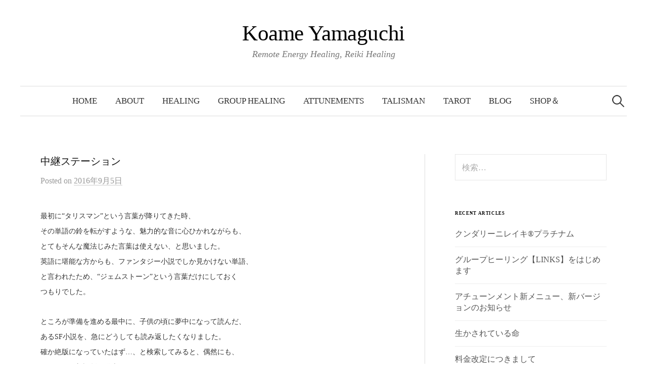

--- FILE ---
content_type: text/html; charset=UTF-8
request_url: https://www.koame.net/2016/09/05/54/
body_size: 9868
content:
<!DOCTYPE html>
<html dir="ltr" lang="ja" prefix="og: https://ogp.me/ns#">
<head>
<meta charset="UTF-8">
<meta name="viewport" content="width=device-width, initial-scale=1">
<link rel="pingback" href="https://www.koame.net/xmlrpc.php">
<title>中継ステーション | Koame Yamaguchi</title>

		<!-- All in One SEO 4.8.2 - aioseo.com -->
	<meta name="robots" content="max-image-preview:large" />
	<meta name="author" content="koame"/>
	<link rel="canonical" href="https://www.koame.net/2016/09/05/54/" />
	<meta name="generator" content="All in One SEO (AIOSEO) 4.8.2" />
		<meta property="og:locale" content="ja_JP" />
		<meta property="og:site_name" content="Koame Yamaguchi | Remote Energy Healing, Reiki Healing" />
		<meta property="og:type" content="article" />
		<meta property="og:title" content="中継ステーション | Koame Yamaguchi" />
		<meta property="og:url" content="https://www.koame.net/2016/09/05/54/" />
		<meta property="article:published_time" content="2016-09-05T06:37:02+00:00" />
		<meta property="article:modified_time" content="2021-04-21T10:12:28+00:00" />
		<meta name="twitter:card" content="summary" />
		<meta name="twitter:title" content="中継ステーション | Koame Yamaguchi" />
		<script type="application/ld+json" class="aioseo-schema">
			{"@context":"https:\/\/schema.org","@graph":[{"@type":"Article","@id":"https:\/\/www.koame.net\/2016\/09\/05\/54\/#article","name":"\u4e2d\u7d99\u30b9\u30c6\u30fc\u30b7\u30e7\u30f3 | Koame Yamaguchi","headline":"\u4e2d\u7d99\u30b9\u30c6\u30fc\u30b7\u30e7\u30f3","author":{"@id":"https:\/\/www.koame.net\/author\/koame\/#author"},"publisher":{"@id":"https:\/\/www.koame.net\/#organization"},"datePublished":"2016-09-05T15:37:02+09:00","dateModified":"2021-04-21T19:12:28+09:00","inLanguage":"ja","mainEntityOfPage":{"@id":"https:\/\/www.koame.net\/2016\/09\/05\/54\/#webpage"},"isPartOf":{"@id":"https:\/\/www.koame.net\/2016\/09\/05\/54\/#webpage"},"articleSection":"\u30bf\u30ea\u30b9\u30de\u30f3"},{"@type":"BreadcrumbList","@id":"https:\/\/www.koame.net\/2016\/09\/05\/54\/#breadcrumblist","itemListElement":[{"@type":"ListItem","@id":"https:\/\/www.koame.net\/#listItem","position":1,"name":"\u5bb6","item":"https:\/\/www.koame.net\/","nextItem":{"@type":"ListItem","@id":"https:\/\/www.koame.net\/2016\/#listItem","name":"2016"}},{"@type":"ListItem","@id":"https:\/\/www.koame.net\/2016\/#listItem","position":2,"name":"2016","item":"https:\/\/www.koame.net\/2016\/","nextItem":{"@type":"ListItem","@id":"https:\/\/www.koame.net\/2016\/09\/#listItem","name":"September"},"previousItem":{"@type":"ListItem","@id":"https:\/\/www.koame.net\/#listItem","name":"\u5bb6"}},{"@type":"ListItem","@id":"https:\/\/www.koame.net\/2016\/09\/#listItem","position":3,"name":"September","item":"https:\/\/www.koame.net\/2016\/09\/","nextItem":{"@type":"ListItem","@id":"https:\/\/www.koame.net\/2016\/09\/05\/#listItem","name":"5"},"previousItem":{"@type":"ListItem","@id":"https:\/\/www.koame.net\/2016\/#listItem","name":"2016"}},{"@type":"ListItem","@id":"https:\/\/www.koame.net\/2016\/09\/05\/#listItem","position":4,"name":"5","item":"https:\/\/www.koame.net\/2016\/09\/05\/","nextItem":{"@type":"ListItem","@id":"https:\/\/www.koame.net\/2016\/09\/05\/54\/#listItem","name":"\u4e2d\u7d99\u30b9\u30c6\u30fc\u30b7\u30e7\u30f3"},"previousItem":{"@type":"ListItem","@id":"https:\/\/www.koame.net\/2016\/09\/#listItem","name":"September"}},{"@type":"ListItem","@id":"https:\/\/www.koame.net\/2016\/09\/05\/54\/#listItem","position":5,"name":"\u4e2d\u7d99\u30b9\u30c6\u30fc\u30b7\u30e7\u30f3","previousItem":{"@type":"ListItem","@id":"https:\/\/www.koame.net\/2016\/09\/05\/#listItem","name":"5"}}]},{"@type":"Organization","@id":"https:\/\/www.koame.net\/#organization","name":"Koame Yamaguchi","description":"Remote Energy Healing, Reiki Healing","url":"https:\/\/www.koame.net\/"},{"@type":"Person","@id":"https:\/\/www.koame.net\/author\/koame\/#author","url":"https:\/\/www.koame.net\/author\/koame\/","name":"koame"},{"@type":"WebPage","@id":"https:\/\/www.koame.net\/2016\/09\/05\/54\/#webpage","url":"https:\/\/www.koame.net\/2016\/09\/05\/54\/","name":"\u4e2d\u7d99\u30b9\u30c6\u30fc\u30b7\u30e7\u30f3 | Koame Yamaguchi","inLanguage":"ja","isPartOf":{"@id":"https:\/\/www.koame.net\/#website"},"breadcrumb":{"@id":"https:\/\/www.koame.net\/2016\/09\/05\/54\/#breadcrumblist"},"author":{"@id":"https:\/\/www.koame.net\/author\/koame\/#author"},"creator":{"@id":"https:\/\/www.koame.net\/author\/koame\/#author"},"datePublished":"2016-09-05T15:37:02+09:00","dateModified":"2021-04-21T19:12:28+09:00"},{"@type":"WebSite","@id":"https:\/\/www.koame.net\/#website","url":"https:\/\/www.koame.net\/","name":"Koame Yamaguchi","description":"Remote Energy Healing, Reiki Healing","inLanguage":"ja","publisher":{"@id":"https:\/\/www.koame.net\/#organization"}}]}
		</script>
		<!-- All in One SEO -->

<link rel='dns-prefetch' href='//stats.wp.com' />
<link rel='dns-prefetch' href='//v0.wordpress.com' />
<link rel='dns-prefetch' href='//c0.wp.com' />
<link rel="alternate" type="application/rss+xml" title="Koame Yamaguchi &raquo; フィード" href="https://www.koame.net/feed/" />
<link rel="alternate" type="application/rss+xml" title="Koame Yamaguchi &raquo; コメントフィード" href="https://www.koame.net/comments/feed/" />
<script type="text/javascript">
window._wpemojiSettings = {"baseUrl":"https:\/\/s.w.org\/images\/core\/emoji\/14.0.0\/72x72\/","ext":".png","svgUrl":"https:\/\/s.w.org\/images\/core\/emoji\/14.0.0\/svg\/","svgExt":".svg","source":{"concatemoji":"https:\/\/www.koame.net\/wp-includes\/js\/wp-emoji-release.min.js?ver=6.2.8"}};
/*! This file is auto-generated */
!function(e,a,t){var n,r,o,i=a.createElement("canvas"),p=i.getContext&&i.getContext("2d");function s(e,t){p.clearRect(0,0,i.width,i.height),p.fillText(e,0,0);e=i.toDataURL();return p.clearRect(0,0,i.width,i.height),p.fillText(t,0,0),e===i.toDataURL()}function c(e){var t=a.createElement("script");t.src=e,t.defer=t.type="text/javascript",a.getElementsByTagName("head")[0].appendChild(t)}for(o=Array("flag","emoji"),t.supports={everything:!0,everythingExceptFlag:!0},r=0;r<o.length;r++)t.supports[o[r]]=function(e){if(p&&p.fillText)switch(p.textBaseline="top",p.font="600 32px Arial",e){case"flag":return s("\ud83c\udff3\ufe0f\u200d\u26a7\ufe0f","\ud83c\udff3\ufe0f\u200b\u26a7\ufe0f")?!1:!s("\ud83c\uddfa\ud83c\uddf3","\ud83c\uddfa\u200b\ud83c\uddf3")&&!s("\ud83c\udff4\udb40\udc67\udb40\udc62\udb40\udc65\udb40\udc6e\udb40\udc67\udb40\udc7f","\ud83c\udff4\u200b\udb40\udc67\u200b\udb40\udc62\u200b\udb40\udc65\u200b\udb40\udc6e\u200b\udb40\udc67\u200b\udb40\udc7f");case"emoji":return!s("\ud83e\udef1\ud83c\udffb\u200d\ud83e\udef2\ud83c\udfff","\ud83e\udef1\ud83c\udffb\u200b\ud83e\udef2\ud83c\udfff")}return!1}(o[r]),t.supports.everything=t.supports.everything&&t.supports[o[r]],"flag"!==o[r]&&(t.supports.everythingExceptFlag=t.supports.everythingExceptFlag&&t.supports[o[r]]);t.supports.everythingExceptFlag=t.supports.everythingExceptFlag&&!t.supports.flag,t.DOMReady=!1,t.readyCallback=function(){t.DOMReady=!0},t.supports.everything||(n=function(){t.readyCallback()},a.addEventListener?(a.addEventListener("DOMContentLoaded",n,!1),e.addEventListener("load",n,!1)):(e.attachEvent("onload",n),a.attachEvent("onreadystatechange",function(){"complete"===a.readyState&&t.readyCallback()})),(e=t.source||{}).concatemoji?c(e.concatemoji):e.wpemoji&&e.twemoji&&(c(e.twemoji),c(e.wpemoji)))}(window,document,window._wpemojiSettings);
</script>
<style type="text/css">
img.wp-smiley,
img.emoji {
	display: inline !important;
	border: none !important;
	box-shadow: none !important;
	height: 1em !important;
	width: 1em !important;
	margin: 0 0.07em !important;
	vertical-align: -0.1em !important;
	background: none !important;
	padding: 0 !important;
}
</style>
	<link rel='stylesheet' id='wp-block-library-css' href='https://c0.wp.com/c/6.2.8/wp-includes/css/dist/block-library/style.min.css' type='text/css' media='all' />
<style id='wp-block-library-inline-css' type='text/css'>
.has-text-align-justify{text-align:justify;}
</style>
<link rel='stylesheet' id='jetpack-videopress-video-block-view-css' href='https://www.koame.net/wp-content/plugins/jetpack/jetpack_vendor/automattic/jetpack-videopress/build/block-editor/blocks/video/view.css?minify=false&#038;ver=317afd605f368082816f' type='text/css' media='all' />
<link rel='stylesheet' id='mediaelement-css' href='https://c0.wp.com/c/6.2.8/wp-includes/js/mediaelement/mediaelementplayer-legacy.min.css' type='text/css' media='all' />
<link rel='stylesheet' id='wp-mediaelement-css' href='https://c0.wp.com/c/6.2.8/wp-includes/js/mediaelement/wp-mediaelement.min.css' type='text/css' media='all' />
<link rel='stylesheet' id='classic-theme-styles-css' href='https://c0.wp.com/c/6.2.8/wp-includes/css/classic-themes.min.css' type='text/css' media='all' />
<style id='global-styles-inline-css' type='text/css'>
body{--wp--preset--color--black: #000000;--wp--preset--color--cyan-bluish-gray: #abb8c3;--wp--preset--color--white: #ffffff;--wp--preset--color--pale-pink: #f78da7;--wp--preset--color--vivid-red: #cf2e2e;--wp--preset--color--luminous-vivid-orange: #ff6900;--wp--preset--color--luminous-vivid-amber: #fcb900;--wp--preset--color--light-green-cyan: #7bdcb5;--wp--preset--color--vivid-green-cyan: #00d084;--wp--preset--color--pale-cyan-blue: #8ed1fc;--wp--preset--color--vivid-cyan-blue: #0693e3;--wp--preset--color--vivid-purple: #9b51e0;--wp--preset--gradient--vivid-cyan-blue-to-vivid-purple: linear-gradient(135deg,rgba(6,147,227,1) 0%,rgb(155,81,224) 100%);--wp--preset--gradient--light-green-cyan-to-vivid-green-cyan: linear-gradient(135deg,rgb(122,220,180) 0%,rgb(0,208,130) 100%);--wp--preset--gradient--luminous-vivid-amber-to-luminous-vivid-orange: linear-gradient(135deg,rgba(252,185,0,1) 0%,rgba(255,105,0,1) 100%);--wp--preset--gradient--luminous-vivid-orange-to-vivid-red: linear-gradient(135deg,rgba(255,105,0,1) 0%,rgb(207,46,46) 100%);--wp--preset--gradient--very-light-gray-to-cyan-bluish-gray: linear-gradient(135deg,rgb(238,238,238) 0%,rgb(169,184,195) 100%);--wp--preset--gradient--cool-to-warm-spectrum: linear-gradient(135deg,rgb(74,234,220) 0%,rgb(151,120,209) 20%,rgb(207,42,186) 40%,rgb(238,44,130) 60%,rgb(251,105,98) 80%,rgb(254,248,76) 100%);--wp--preset--gradient--blush-light-purple: linear-gradient(135deg,rgb(255,206,236) 0%,rgb(152,150,240) 100%);--wp--preset--gradient--blush-bordeaux: linear-gradient(135deg,rgb(254,205,165) 0%,rgb(254,45,45) 50%,rgb(107,0,62) 100%);--wp--preset--gradient--luminous-dusk: linear-gradient(135deg,rgb(255,203,112) 0%,rgb(199,81,192) 50%,rgb(65,88,208) 100%);--wp--preset--gradient--pale-ocean: linear-gradient(135deg,rgb(255,245,203) 0%,rgb(182,227,212) 50%,rgb(51,167,181) 100%);--wp--preset--gradient--electric-grass: linear-gradient(135deg,rgb(202,248,128) 0%,rgb(113,206,126) 100%);--wp--preset--gradient--midnight: linear-gradient(135deg,rgb(2,3,129) 0%,rgb(40,116,252) 100%);--wp--preset--duotone--dark-grayscale: url('#wp-duotone-dark-grayscale');--wp--preset--duotone--grayscale: url('#wp-duotone-grayscale');--wp--preset--duotone--purple-yellow: url('#wp-duotone-purple-yellow');--wp--preset--duotone--blue-red: url('#wp-duotone-blue-red');--wp--preset--duotone--midnight: url('#wp-duotone-midnight');--wp--preset--duotone--magenta-yellow: url('#wp-duotone-magenta-yellow');--wp--preset--duotone--purple-green: url('#wp-duotone-purple-green');--wp--preset--duotone--blue-orange: url('#wp-duotone-blue-orange');--wp--preset--font-size--small: 13px;--wp--preset--font-size--medium: 20px;--wp--preset--font-size--large: 36px;--wp--preset--font-size--x-large: 42px;--wp--preset--spacing--20: 0.44rem;--wp--preset--spacing--30: 0.67rem;--wp--preset--spacing--40: 1rem;--wp--preset--spacing--50: 1.5rem;--wp--preset--spacing--60: 2.25rem;--wp--preset--spacing--70: 3.38rem;--wp--preset--spacing--80: 5.06rem;--wp--preset--shadow--natural: 6px 6px 9px rgba(0, 0, 0, 0.2);--wp--preset--shadow--deep: 12px 12px 50px rgba(0, 0, 0, 0.4);--wp--preset--shadow--sharp: 6px 6px 0px rgba(0, 0, 0, 0.2);--wp--preset--shadow--outlined: 6px 6px 0px -3px rgba(255, 255, 255, 1), 6px 6px rgba(0, 0, 0, 1);--wp--preset--shadow--crisp: 6px 6px 0px rgba(0, 0, 0, 1);}:where(.is-layout-flex){gap: 0.5em;}body .is-layout-flow > .alignleft{float: left;margin-inline-start: 0;margin-inline-end: 2em;}body .is-layout-flow > .alignright{float: right;margin-inline-start: 2em;margin-inline-end: 0;}body .is-layout-flow > .aligncenter{margin-left: auto !important;margin-right: auto !important;}body .is-layout-constrained > .alignleft{float: left;margin-inline-start: 0;margin-inline-end: 2em;}body .is-layout-constrained > .alignright{float: right;margin-inline-start: 2em;margin-inline-end: 0;}body .is-layout-constrained > .aligncenter{margin-left: auto !important;margin-right: auto !important;}body .is-layout-constrained > :where(:not(.alignleft):not(.alignright):not(.alignfull)){max-width: var(--wp--style--global--content-size);margin-left: auto !important;margin-right: auto !important;}body .is-layout-constrained > .alignwide{max-width: var(--wp--style--global--wide-size);}body .is-layout-flex{display: flex;}body .is-layout-flex{flex-wrap: wrap;align-items: center;}body .is-layout-flex > *{margin: 0;}:where(.wp-block-columns.is-layout-flex){gap: 2em;}.has-black-color{color: var(--wp--preset--color--black) !important;}.has-cyan-bluish-gray-color{color: var(--wp--preset--color--cyan-bluish-gray) !important;}.has-white-color{color: var(--wp--preset--color--white) !important;}.has-pale-pink-color{color: var(--wp--preset--color--pale-pink) !important;}.has-vivid-red-color{color: var(--wp--preset--color--vivid-red) !important;}.has-luminous-vivid-orange-color{color: var(--wp--preset--color--luminous-vivid-orange) !important;}.has-luminous-vivid-amber-color{color: var(--wp--preset--color--luminous-vivid-amber) !important;}.has-light-green-cyan-color{color: var(--wp--preset--color--light-green-cyan) !important;}.has-vivid-green-cyan-color{color: var(--wp--preset--color--vivid-green-cyan) !important;}.has-pale-cyan-blue-color{color: var(--wp--preset--color--pale-cyan-blue) !important;}.has-vivid-cyan-blue-color{color: var(--wp--preset--color--vivid-cyan-blue) !important;}.has-vivid-purple-color{color: var(--wp--preset--color--vivid-purple) !important;}.has-black-background-color{background-color: var(--wp--preset--color--black) !important;}.has-cyan-bluish-gray-background-color{background-color: var(--wp--preset--color--cyan-bluish-gray) !important;}.has-white-background-color{background-color: var(--wp--preset--color--white) !important;}.has-pale-pink-background-color{background-color: var(--wp--preset--color--pale-pink) !important;}.has-vivid-red-background-color{background-color: var(--wp--preset--color--vivid-red) !important;}.has-luminous-vivid-orange-background-color{background-color: var(--wp--preset--color--luminous-vivid-orange) !important;}.has-luminous-vivid-amber-background-color{background-color: var(--wp--preset--color--luminous-vivid-amber) !important;}.has-light-green-cyan-background-color{background-color: var(--wp--preset--color--light-green-cyan) !important;}.has-vivid-green-cyan-background-color{background-color: var(--wp--preset--color--vivid-green-cyan) !important;}.has-pale-cyan-blue-background-color{background-color: var(--wp--preset--color--pale-cyan-blue) !important;}.has-vivid-cyan-blue-background-color{background-color: var(--wp--preset--color--vivid-cyan-blue) !important;}.has-vivid-purple-background-color{background-color: var(--wp--preset--color--vivid-purple) !important;}.has-black-border-color{border-color: var(--wp--preset--color--black) !important;}.has-cyan-bluish-gray-border-color{border-color: var(--wp--preset--color--cyan-bluish-gray) !important;}.has-white-border-color{border-color: var(--wp--preset--color--white) !important;}.has-pale-pink-border-color{border-color: var(--wp--preset--color--pale-pink) !important;}.has-vivid-red-border-color{border-color: var(--wp--preset--color--vivid-red) !important;}.has-luminous-vivid-orange-border-color{border-color: var(--wp--preset--color--luminous-vivid-orange) !important;}.has-luminous-vivid-amber-border-color{border-color: var(--wp--preset--color--luminous-vivid-amber) !important;}.has-light-green-cyan-border-color{border-color: var(--wp--preset--color--light-green-cyan) !important;}.has-vivid-green-cyan-border-color{border-color: var(--wp--preset--color--vivid-green-cyan) !important;}.has-pale-cyan-blue-border-color{border-color: var(--wp--preset--color--pale-cyan-blue) !important;}.has-vivid-cyan-blue-border-color{border-color: var(--wp--preset--color--vivid-cyan-blue) !important;}.has-vivid-purple-border-color{border-color: var(--wp--preset--color--vivid-purple) !important;}.has-vivid-cyan-blue-to-vivid-purple-gradient-background{background: var(--wp--preset--gradient--vivid-cyan-blue-to-vivid-purple) !important;}.has-light-green-cyan-to-vivid-green-cyan-gradient-background{background: var(--wp--preset--gradient--light-green-cyan-to-vivid-green-cyan) !important;}.has-luminous-vivid-amber-to-luminous-vivid-orange-gradient-background{background: var(--wp--preset--gradient--luminous-vivid-amber-to-luminous-vivid-orange) !important;}.has-luminous-vivid-orange-to-vivid-red-gradient-background{background: var(--wp--preset--gradient--luminous-vivid-orange-to-vivid-red) !important;}.has-very-light-gray-to-cyan-bluish-gray-gradient-background{background: var(--wp--preset--gradient--very-light-gray-to-cyan-bluish-gray) !important;}.has-cool-to-warm-spectrum-gradient-background{background: var(--wp--preset--gradient--cool-to-warm-spectrum) !important;}.has-blush-light-purple-gradient-background{background: var(--wp--preset--gradient--blush-light-purple) !important;}.has-blush-bordeaux-gradient-background{background: var(--wp--preset--gradient--blush-bordeaux) !important;}.has-luminous-dusk-gradient-background{background: var(--wp--preset--gradient--luminous-dusk) !important;}.has-pale-ocean-gradient-background{background: var(--wp--preset--gradient--pale-ocean) !important;}.has-electric-grass-gradient-background{background: var(--wp--preset--gradient--electric-grass) !important;}.has-midnight-gradient-background{background: var(--wp--preset--gradient--midnight) !important;}.has-small-font-size{font-size: var(--wp--preset--font-size--small) !important;}.has-medium-font-size{font-size: var(--wp--preset--font-size--medium) !important;}.has-large-font-size{font-size: var(--wp--preset--font-size--large) !important;}.has-x-large-font-size{font-size: var(--wp--preset--font-size--x-large) !important;}
.wp-block-navigation a:where(:not(.wp-element-button)){color: inherit;}
:where(.wp-block-columns.is-layout-flex){gap: 2em;}
.wp-block-pullquote{font-size: 1.5em;line-height: 1.6;}
</style>
<link rel='stylesheet' id='genericons-css' href='https://c0.wp.com/p/jetpack/12.1.2/_inc/genericons/genericons/genericons.css' type='text/css' media='all' />
<link rel='stylesheet' id='normalize-css' href='https://www.koame.net/wp-content/themes/graphy-pro/css/normalize.css?ver=4.1.1' type='text/css' media='all' />
<link rel='stylesheet' id='graphy-style-css' href='https://www.koame.net/wp-content/themes/graphy-pro/style.css?ver=2.3.1' type='text/css' media='all' />
<link rel='stylesheet' id='graphy-style-ja-css' href='https://www.koame.net/wp-content/themes/graphy-pro/css/ja.css' type='text/css' media='all' />
<style id='akismet-widget-style-inline-css' type='text/css'>

			.a-stats {
				--akismet-color-mid-green: #357b49;
				--akismet-color-white: #fff;
				--akismet-color-light-grey: #f6f7f7;

				max-width: 350px;
				width: auto;
			}

			.a-stats * {
				all: unset;
				box-sizing: border-box;
			}

			.a-stats strong {
				font-weight: 600;
			}

			.a-stats a.a-stats__link,
			.a-stats a.a-stats__link:visited,
			.a-stats a.a-stats__link:active {
				background: var(--akismet-color-mid-green);
				border: none;
				box-shadow: none;
				border-radius: 8px;
				color: var(--akismet-color-white);
				cursor: pointer;
				display: block;
				font-family: -apple-system, BlinkMacSystemFont, 'Segoe UI', 'Roboto', 'Oxygen-Sans', 'Ubuntu', 'Cantarell', 'Helvetica Neue', sans-serif;
				font-weight: 500;
				padding: 12px;
				text-align: center;
				text-decoration: none;
				transition: all 0.2s ease;
			}

			/* Extra specificity to deal with TwentyTwentyOne focus style */
			.widget .a-stats a.a-stats__link:focus {
				background: var(--akismet-color-mid-green);
				color: var(--akismet-color-white);
				text-decoration: none;
			}

			.a-stats a.a-stats__link:hover {
				filter: brightness(110%);
				box-shadow: 0 4px 12px rgba(0, 0, 0, 0.06), 0 0 2px rgba(0, 0, 0, 0.16);
			}

			.a-stats .count {
				color: var(--akismet-color-white);
				display: block;
				font-size: 1.5em;
				line-height: 1.4;
				padding: 0 13px;
				white-space: nowrap;
			}
		
</style>
<link rel='stylesheet' id='jetpack_css-css' href='https://c0.wp.com/p/jetpack/12.1.2/css/jetpack.css' type='text/css' media='all' />
<script type='text/javascript' src='https://c0.wp.com/c/6.2.8/wp-includes/js/jquery/jquery.min.js' id='jquery-core-js'></script>
<script type='text/javascript' src='https://c0.wp.com/c/6.2.8/wp-includes/js/jquery/jquery-migrate.min.js' id='jquery-migrate-js'></script>
<link rel="https://api.w.org/" href="https://www.koame.net/wp-json/" /><link rel="alternate" type="application/json" href="https://www.koame.net/wp-json/wp/v2/posts/54" /><link rel="EditURI" type="application/rsd+xml" title="RSD" href="https://www.koame.net/xmlrpc.php?rsd" />
<link rel="wlwmanifest" type="application/wlwmanifest+xml" href="https://www.koame.net/wp-includes/wlwmanifest.xml" />
<meta name="generator" content="WordPress 6.2.8" />
<link rel='shortlink' href='https://wp.me/s8rmNq-54' />
<link rel="alternate" type="application/json+oembed" href="https://www.koame.net/wp-json/oembed/1.0/embed?url=https%3A%2F%2Fwww.koame.net%2F2016%2F09%2F05%2F54%2F" />
<link rel="alternate" type="text/xml+oembed" href="https://www.koame.net/wp-json/oembed/1.0/embed?url=https%3A%2F%2Fwww.koame.net%2F2016%2F09%2F05%2F54%2F&#038;format=xml" />
	<style>img#wpstats{display:none}</style>
			<style type="text/css">
		/* Fonts */
				html {
			font-size: 50%;
		}
				body {
									font-size: 18px;
					}
		@media screen and (max-width: 782px) {
						html {
				font-size: 45%;
			}
									body {
				font-size: 16.9px;
			}
					}
		
		/* Colors */
				.entry-content a, .entry-summary a, .page-content a, .author-profile-description a, .comment-content a, .main-navigation .current_page_item > a, .main-navigation .current-menu-item > a {
			color: #000000;
		}
						.main-navigation a:hover, .entry-content a:hover, .entry-summary a:hover, .page-content a:hover, .author-profile-description a:hover, .comment-content a:hover {
			color: #edd768;
		}
		
				/* Title */
			.site-title {
												font-weight: 400;
																											}
						.site-title a, .site-title a:hover {
				color: #000000;
			}
								
					</style>
		<style type="text/css" id="graphy-custom-css">
			</style>
	<link rel="icon" href="https://www.koame.net/wp-content/uploads/2019/03/cropped-p110p-1-32x32.png" sizes="32x32" />
<link rel="icon" href="https://www.koame.net/wp-content/uploads/2019/03/cropped-p110p-1-192x192.png" sizes="192x192" />
<link rel="apple-touch-icon" href="https://www.koame.net/wp-content/uploads/2019/03/cropped-p110p-1-180x180.png" />
<meta name="msapplication-TileImage" content="https://www.koame.net/wp-content/uploads/2019/03/cropped-p110p-1-270x270.png" />
</head>

<body class="post-template-default single single-post postid-54 single-format-standard has-sidebar footer-0">
<div id="page" class="hfeed site">
	<a class="skip-link screen-reader-text" href="#content">コンテンツへスキップ</a>

	<header id="masthead" class="site-header">

		<div class="site-branding">
					<div class="site-title"><a href="https://www.koame.net/" rel="home">Koame Yamaguchi</a></div>
						<div class="site-description">Remote Energy Healing, Reiki Healing</div>
						</div><!-- .site-branding -->

				<nav id="site-navigation" class="main-navigation">
			<button class="menu-toggle"><span class="menu-text">メニュー</span></button>
			<div class="menu-about-container"><ul id="menu-about" class="menu"><li id="menu-item-44" class="menu-item menu-item-type-post_type menu-item-object-page menu-item-home menu-item-44"><a href="https://www.koame.net/">HOME</a></li>
<li id="menu-item-914" class="menu-item menu-item-type-post_type menu-item-object-page menu-item-914"><a href="https://www.koame.net/about/">ABOUT</a></li>
<li id="menu-item-915" class="menu-item menu-item-type-post_type menu-item-object-page menu-item-915"><a href="https://www.koame.net/healing/">HEALING</a></li>
<li id="menu-item-1653" class="menu-item menu-item-type-post_type menu-item-object-page menu-item-1653"><a href="https://www.koame.net/group-healing/">GROUP HEALING</a></li>
<li id="menu-item-523" class="menu-item menu-item-type-post_type menu-item-object-page menu-item-523"><a href="https://www.koame.net/attunements/">ATTUNEMENTS</a></li>
<li id="menu-item-79" class="menu-item menu-item-type-post_type menu-item-object-page menu-item-79"><a href="https://www.koame.net/talisman/">TALISMAN</a></li>
<li id="menu-item-396" class="menu-item menu-item-type-post_type menu-item-object-page menu-item-396"><a href="https://www.koame.net/tarot/">TAROT</a></li>
<li id="menu-item-916" class="menu-item menu-item-type-post_type menu-item-object-page current_page_parent menu-item-916"><a href="https://www.koame.net/blog/">BLOG</a></li>
<li id="menu-item-1008" class="menu-item menu-item-type-post_type menu-item-object-page menu-item-1008"><a href="https://www.koame.net/shop/">SHOP＆</a></li>
</ul></div>						<form role="search" method="get" class="search-form" action="https://www.koame.net/">
				<label>
					<span class="screen-reader-text">検索:</span>
					<input type="search" class="search-field" placeholder="検索&hellip;" value="" name="s" />
				</label>
				<input type="submit" class="search-submit" value="検索" />
			</form>					</nav><!-- #site-navigation -->
		

		
		
	</header><!-- #masthead -->

	<div id="content" class="site-content">

	<div id="primary" class="content-area">
		<main id="main" class="site-main">

		
			
<div class="post-full post-full-summary">
	<article id="post-54" class="post-54 post type-post status-publish format-standard hentry category-talisman">
		<header class="entry-header">
						<h1 class="entry-title">中継ステーション</h1>
					<div class="entry-meta">
					Posted							<span class="posted-on">on			<a href="https://www.koame.net/2016/09/05/54/" rel="bookmark"><time class="entry-date published updated" datetime="2016-09-05T15:37:02+09:00">2016年9月5日</time></a>			</span>
							</div><!-- .entry-meta -->
							</header><!-- .entry-header -->

		<div class="entry-content">
			<p><span style="font-size: 14px;">最初に“タリスマン”という言葉が降りてきた時、</span><br />
<span style="font-size: 14px;">その単語の鈴を転がすような、魅力的な音に心ひかれながらも、</span><br />
<span style="font-size: 14px;">とてもそんな魔法じみた言葉は使えない、と思いました。</span><br />
<span style="font-size: 14px;">英語に堪能な方からも、ファンタジー小説でしか見かけない単語、</span><br />
<span style="font-size: 14px;">と言われたため、“ジェムストーン”という言葉だけにしておく</span><br />
<span style="font-size: 14px;">つもりでした。</span></p>
<p><span style="font-size: 14px;">ところが準備を進める最中に、子供の頃に夢中になって読んだ、</span><br />
<span style="font-size: 14px;">あるSF小説を、急にどうしても読み返したくなりました。</span><br />
<span style="font-size: 14px;">確か絶版になっていたはず…、と検索してみると、偶然にも、</span><br />
<span style="font-size: 14px;">その翌日に新訳版が発売されることになっていたのです。</span></p>
<p><span style="font-size: 14px;">驚きつつ早速注文し、読み始めたところ、そのストーリーの要となるものが、</span><br />
<span style="font-size: 14px;">まさに“タリスマン”でした。</span><br />
<span style="font-size: 14px;">そして、その物語から、多くの示唆を得ることになり、</span><br />
<span style="font-size: 14px;">自分のやるべき方向性を理解することができました。</span></p>
<p><span style="font-size: 14px;">それはクリフォード・D・シマックの「中継ステーション」という</span><br />
<span style="font-size: 14px;">小説でした。 私のタリスマンの原点はそこにあります。</span><br />
<span style="font-size: 14px;">この仕事自体、以前から計画していたことでは全くなく、</span><br />
<span style="font-size: 14px;">突然の流れに押されるように始めてしまったことなのですが、</span><br />
<span style="font-size: 14px;">さまざまに押し寄せてきた流れのひとつに、</span><br />
<span style="font-size: 14px;">そんな不思議なできことがありました。</span></p>
					</div><!-- .entry-content -->

		
		
	</article><!-- #post-## -->
</div><!-- .post-full -->

		<nav class="navigation post-navigation">
		<h2 class="screen-reader-text">投稿ナビゲーション</h2>
		<div class="nav-links">
			<div class="nav-next"><div class="post-nav-title">新しい投稿</div><a href="https://www.koame.net/2017/01/09/148/" rel="next">北風と太陽</a></div>		</div><!-- .nav-links -->
	</nav><!-- .post-navigation -->
	

			
		
		</main><!-- #main -->
	</div><!-- #primary -->


<div id="secondary" class="sidebar-area" role="complementary">
		<div class="normal-sidebar widget-area">
		<aside id="search-2" class="widget widget_search"><form role="search" method="get" class="search-form" action="https://www.koame.net/">
				<label>
					<span class="screen-reader-text">検索:</span>
					<input type="search" class="search-field" placeholder="検索&hellip;" value="" name="s" />
				</label>
				<input type="submit" class="search-submit" value="検索" />
			</form></aside>		<aside id="graphy_recent_posts-2" class="widget widget_graphy_recent_posts">		<h2 class="widget-title">Recent Articles</h2>		<ul>
					<li>
				<a href="https://www.koame.net/2023/03/03/%e3%82%af%e3%83%b3%e3%83%80%e3%83%aa%e3%83%bc%e3%83%8b%e3%83%ac%e3%82%a4%e3%82%ad%e3%83%97%e3%83%a9%e3%83%81%e3%83%8a%e3%83%a0/">
									<div class="recent-posts-text">
						クンダリーニレイキ®プラチナム											</div>
				</a>
			</li>
					<li>
				<a href="https://www.koame.net/2023/02/01/%e3%82%b0%e3%83%ab%e3%83%bc%e3%83%97%e3%83%92%e3%83%bc%e3%83%aa%e3%83%b3%e3%82%b0%e3%80%90links%e3%80%91%e3%82%92%e3%81%af%e3%81%98%e3%82%81%e3%81%be%e3%81%99/">
									<div class="recent-posts-text">
						グループヒーリング【LINKS】をはじめます											</div>
				</a>
			</li>
					<li>
				<a href="https://www.koame.net/2022/11/10/%e3%82%a2%e3%83%81%e3%83%a5%e3%83%bc%e3%83%b3%e3%83%a1%e3%83%b3%e3%83%88%e6%96%b0%e3%83%a1%e3%83%8b%e3%83%a5%e3%83%bc%e3%80%81%e6%96%b0%e3%83%90%e3%83%bc%e3%82%b8%e3%83%a7%e3%83%b3%e3%81%ae%e3%81%8a/">
									<div class="recent-posts-text">
						アチューンメント新メニュー、新バージョンのお知らせ											</div>
				</a>
			</li>
					<li>
				<a href="https://www.koame.net/2021/02/07/%e7%94%9f%e3%81%8b%e3%81%95%e3%82%8c%e3%81%a6%e3%81%84%e3%82%8b%e5%91%bd/">
									<div class="recent-posts-text">
						生かされている命											</div>
				</a>
			</li>
					<li>
				<a href="https://www.koame.net/2020/12/11/%e6%96%99%e9%87%91%e6%94%b9%e5%ae%9a%e3%81%ab%e3%81%a4%e3%81%8d%e3%81%be%e3%81%97%e3%81%a6/">
									<div class="recent-posts-text">
						料金改定につきまして											</div>
				</a>
			</li>
					<li>
				<a href="https://www.koame.net/2020/11/23/%e8%bb%a2%e6%8f%9b%e6%9c%9f%e3%81%ae%e4%ba%ba%e3%80%85/">
									<div class="recent-posts-text">
						転換期の人々											</div>
				</a>
			</li>
					<li>
				<a href="https://www.koame.net/2020/06/15/%e6%8c%81%e3%81%9f%e3%81%aa%e3%81%84%e8%87%aa%e7%94%b1/">
									<div class="recent-posts-text">
						持たない自由											</div>
				</a>
			</li>
					<li>
				<a href="https://www.koame.net/2020/03/11/%e3%80%8c%e5%b8%8c%e6%9c%9b%e3%81%ae%e5%85%89%e3%80%8dyoutube%e6%9b%b4%e6%96%b0%e3%81%97%e3%81%be%e3%81%97%e3%81%9f/">
									<div class="recent-posts-text">
						「希望の光」YouTube更新しました											</div>
				</a>
			</li>
					<li>
				<a href="https://www.koame.net/2020/02/16/youtube%e3%81%af%e3%81%98%e3%82%81%e3%81%be%e3%81%97%e3%81%9f%e3%80%82/">
									<div class="recent-posts-text">
						YouTubeはじめました											</div>
				</a>
			</li>
					<li>
				<a href="https://www.koame.net/2020/01/25/%e3%83%92%e3%83%bc%e3%83%a9%e3%83%bc%e3%81%a8%e3%81%97%e3%81%a6%e3%81%ae%e8%a6%96%e7%82%b9/">
									<div class="recent-posts-text">
						ヒーラーとしての視点											</div>
				</a>
			</li>
					<li>
				<a href="https://www.koame.net/2019/12/22/%e9%ad%82%e3%81%ae%e8%90%bd%e3%81%a8%e3%81%97%e3%82%82%e3%81%ae/">
									<div class="recent-posts-text">
						魂の落としもの											</div>
				</a>
			</li>
					<li>
				<a href="https://www.koame.net/2019/12/02/%e5%8c%97%e6%a5%b5%e6%98%9f%e3%81%8b%e3%82%89%e3%81%ae%e6%8b%9b%e5%be%85/">
									<div class="recent-posts-text">
						北極星からの招待											</div>
				</a>
			</li>
					<li>
				<a href="https://www.koame.net/2019/10/20/%e3%83%93%e3%82%ae%e3%83%8a%e3%83%bc%e3%81%ae%e3%81%9f%e3%82%81%e3%81%ae%e3%83%8c%e3%83%bc%e3%82%bd%e3%83%ad%e3%82%b8%e3%83%bc/">
									<div class="recent-posts-text">
						ビギナーのためのヌーソロジー											</div>
				</a>
			</li>
					<li>
				<a href="https://www.koame.net/2019/09/23/%e3%83%81%e3%83%a3%e3%83%8d%e3%83%aa%e3%83%b3%e3%82%b0%e3%81%a8%e3%83%9a%e3%83%bc%e3%83%91%e3%83%bc%e3%83%a0%e3%83%bc%e3%83%b3/">
									<div class="recent-posts-text">
						チャネリングとペーパームーン											</div>
				</a>
			</li>
					<li>
				<a href="https://www.koame.net/2019/08/11/%e3%83%a9%e3%82%a4%e3%83%88%e3%83%af%e3%83%bc%e3%82%ab%e3%83%bc%e3%81%a8%e3%81%ae%e9%81%ad%e9%81%87/">
									<div class="recent-posts-text">
						ライトワーカーとの遭遇											</div>
				</a>
			</li>
					<li>
				<a href="https://www.koame.net/2019/08/04/%e3%82%af%e3%83%b3%e3%83%80%e3%83%aa%e3%83%bc%e3%83%8b%e3%83%ac%e3%82%a4%e3%82%ad-%e3%83%9f%e3%83%ac%e3%83%8b%e3%82%a2%e3%83%a0/">
									<div class="recent-posts-text">
						クンダリーニレイキ ミレニアム											</div>
				</a>
			</li>
					<li>
				<a href="https://www.koame.net/2019/07/07/%e3%83%95%e3%83%a9%e3%83%b3%e3%82%ad%e3%83%b3%e3%82%bb%e3%83%b3%e3%82%b9%ef%bc%86%e3%83%9f%e3%83%ab%e3%83%a9/">
									<div class="recent-posts-text">
						フランキンセンス＆ミルラ											</div>
				</a>
			</li>
					<li>
				<a href="https://www.koame.net/2019/06/02/%e5%ae%87%e5%ae%99%e3%82%92%e6%94%af%e9%85%8d%e3%81%99%e3%82%8b%e6%95%b0%e5%bc%8f/">
									<div class="recent-posts-text">
						宇宙を支配する数式											</div>
				</a>
			</li>
					<li>
				<a href="https://www.koame.net/2019/05/14/%e6%b6%99%e3%81%ae%e3%83%92%e3%83%bc%e3%83%aa%e3%83%b3%e3%82%b0/">
									<div class="recent-posts-text">
						涙のヒーリング											</div>
				</a>
			</li>
					<li>
				<a href="https://www.koame.net/2019/03/21/andromeda-new-open/">
									<div class="recent-posts-text">
						“ANDROMEDA” New Open											</div>
				</a>
			</li>
				</ul>
		</aside>		<aside id="categories-4" class="widget widget_categories"><h2 class="widget-title">Category</h2>
			<ul>
					<li class="cat-item cat-item-1"><a href="https://www.koame.net/category/others/">そのほか</a> (19)
</li>
	<li class="cat-item cat-item-10"><a href="https://www.koame.net/category/talisman/">タリスマン</a> (3)
</li>
	<li class="cat-item cat-item-21"><a href="https://www.koame.net/category/%e3%82%bf%e3%83%ad%e3%83%83%e3%83%88/">タロット</a> (2)
</li>
	<li class="cat-item cat-item-9"><a href="https://www.koame.net/category/healing/">ヒーリング</a> (19)
</li>
	<li class="cat-item cat-item-12"><a href="https://www.koame.net/category/%e5%8b%95%e7%89%a9%e3%81%ae%e3%81%9f%e3%82%81%e3%81%ae%e3%83%92%e3%83%bc%e3%83%aa%e3%83%b3%e3%82%b0/">動物のためのヒーリング</a> (2)
</li>
	<li class="cat-item cat-item-20"><a href="https://www.koame.net/category/%e6%97%85%e3%81%a8%e6%95%a3%e6%ad%a9/">旅と散歩</a> (5)
</li>
			</ul>

			</aside><aside id="archives-2" class="widget widget_archive"><h2 class="widget-title">Archive</h2>
			<ul>
					<li><a href='https://www.koame.net/2023/03/'>2023年3月</a></li>
	<li><a href='https://www.koame.net/2023/02/'>2023年2月</a></li>
	<li><a href='https://www.koame.net/2022/11/'>2022年11月</a></li>
	<li><a href='https://www.koame.net/2021/02/'>2021年2月</a></li>
	<li><a href='https://www.koame.net/2020/12/'>2020年12月</a></li>
	<li><a href='https://www.koame.net/2020/11/'>2020年11月</a></li>
	<li><a href='https://www.koame.net/2020/06/'>2020年6月</a></li>
	<li><a href='https://www.koame.net/2020/03/'>2020年3月</a></li>
	<li><a href='https://www.koame.net/2020/02/'>2020年2月</a></li>
	<li><a href='https://www.koame.net/2020/01/'>2020年1月</a></li>
	<li><a href='https://www.koame.net/2019/12/'>2019年12月</a></li>
	<li><a href='https://www.koame.net/2019/10/'>2019年10月</a></li>
	<li><a href='https://www.koame.net/2019/09/'>2019年9月</a></li>
	<li><a href='https://www.koame.net/2019/08/'>2019年8月</a></li>
	<li><a href='https://www.koame.net/2019/07/'>2019年7月</a></li>
	<li><a href='https://www.koame.net/2019/06/'>2019年6月</a></li>
	<li><a href='https://www.koame.net/2019/05/'>2019年5月</a></li>
	<li><a href='https://www.koame.net/2019/03/'>2019年3月</a></li>
	<li><a href='https://www.koame.net/2019/02/'>2019年2月</a></li>
	<li><a href='https://www.koame.net/2019/01/'>2019年1月</a></li>
	<li><a href='https://www.koame.net/2018/12/'>2018年12月</a></li>
	<li><a href='https://www.koame.net/2018/10/'>2018年10月</a></li>
	<li><a href='https://www.koame.net/2018/09/'>2018年9月</a></li>
	<li><a href='https://www.koame.net/2018/08/'>2018年8月</a></li>
	<li><a href='https://www.koame.net/2018/07/'>2018年7月</a></li>
	<li><a href='https://www.koame.net/2018/04/'>2018年4月</a></li>
	<li><a href='https://www.koame.net/2018/03/'>2018年3月</a></li>
	<li><a href='https://www.koame.net/2018/02/'>2018年2月</a></li>
	<li><a href='https://www.koame.net/2018/01/'>2018年1月</a></li>
	<li><a href='https://www.koame.net/2017/12/'>2017年12月</a></li>
	<li><a href='https://www.koame.net/2017/10/'>2017年10月</a></li>
	<li><a href='https://www.koame.net/2017/09/'>2017年9月</a></li>
	<li><a href='https://www.koame.net/2017/06/'>2017年6月</a></li>
	<li><a href='https://www.koame.net/2017/05/'>2017年5月</a></li>
	<li><a href='https://www.koame.net/2017/04/'>2017年4月</a></li>
	<li><a href='https://www.koame.net/2017/03/'>2017年3月</a></li>
	<li><a href='https://www.koame.net/2017/02/'>2017年2月</a></li>
	<li><a href='https://www.koame.net/2017/01/'>2017年1月</a></li>
	<li><a href='https://www.koame.net/2016/09/'>2016年9月</a></li>
			</ul>

			</aside>	</div><!-- .normal-sidebar -->
		</div><!-- #secondary -->

	</div><!-- #content -->

	<footer id="colophon" class="site-footer">

		
				<div class="site-bottom">

						
						<div class="site-info">
												<div class="site-credit">
					Powered by <a href="https://ja.wordpress.org/">WordPress</a>				<span class="site-credit-sep"> | </span>
					Theme: <a href="http://themegraphy.com/ja/wordpress-themes/graphy/">Graphy</a> by Themegraphy				</div><!-- .site-credit -->
							</div><!-- .site-info -->
			
		</div><!-- .site-bottom -->
		
	</footer><!-- #colophon -->
</div><!-- #page -->

<script type='text/javascript' src='https://www.koame.net/wp-content/themes/graphy-pro/js/skip-link-focus-fix.js?ver=20160525' id='graphy-skip-link-focus-fix-js'></script>
<script type='text/javascript' src='https://www.koame.net/wp-content/themes/graphy-pro/js/navigation.js?ver=20160525' id='graphy-navigation-js'></script>
<script type='text/javascript' src='https://www.koame.net/wp-content/themes/graphy-pro/js/doubletaptogo.min.js?ver=1.0.0' id='double-tap-to-go-js'></script>
<script type='text/javascript' src='https://www.koame.net/wp-content/themes/graphy-pro/js/functions.js?ver=20160822' id='graphy-functions-js'></script>
<script defer type='text/javascript' src='https://stats.wp.com/e-202604.js' id='jetpack-stats-js'></script>
<script type='text/javascript' id='jetpack-stats-js-after'>
_stq = window._stq || [];
_stq.push([ "view", {v:'ext',blog:'124733176',post:'54',tz:'9',srv:'www.koame.net',j:'1:12.1.2'} ]);
_stq.push([ "clickTrackerInit", "124733176", "54" ]);
</script>

</body>
</html>
